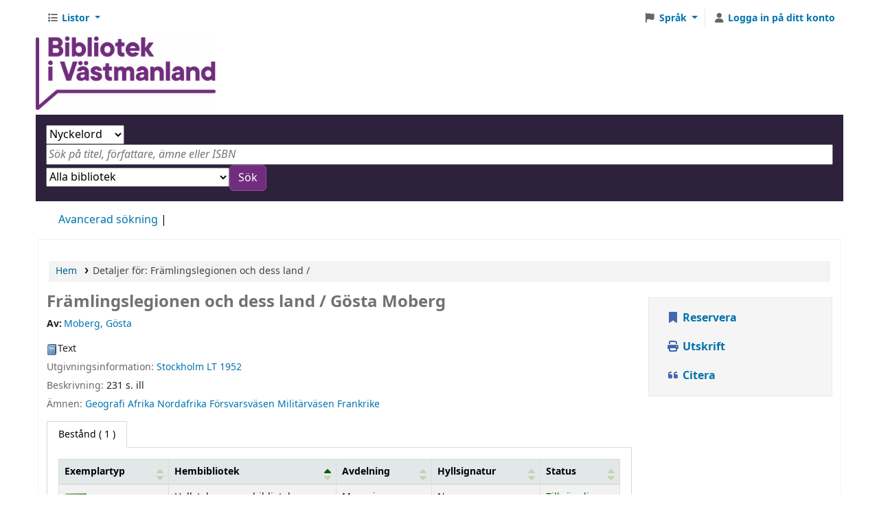

--- FILE ---
content_type: text/html; charset=UTF-8
request_url: https://katalog.bibliotekivastmanland.se/bib/280019
body_size: 15000
content:



































































































































 





<!DOCTYPE html>
<!-- TEMPLATE FILE: opac-detail.tt -->









<html lang="sv-SE" class="no-js">
<head>

<title
    >Detaljer för Främlingslegionen och dess land / &rsaquo; Bibliotek i Västmanland katalog</title
>
<link rel="canonical" href="https://katalog.bibliotekivastmanland.se/bib/280019" />
<link type="text/css" rel="stylesheet" href="/opac-tmpl/lib/emoji-picker/css/emoji_25.0506000.css">

<link rel="stylesheet" href="/opac-tmpl/lib/Chocolat/css/chocolat_25.0506000.css" type="text/css">



<meta http-equiv="Content-Type" content="text/html; charset=utf-8" />
<meta name="generator" content="Koha" />
<!-- leave this for stats -->
<meta name="viewport" content="width=device-width, initial-scale=1" />
<meta name="csrf-token" content="301fb0e85a5b6b557e9fb26736857a07b965a364,36d4a24f27ca1ca0c2059c406061655ffe7bb908,1768580707" />

 <meta name="description" content="Bibliotek i Västmanland. - sök bland över 1 miljon medier" />


<link rel="shortcut icon" href="/opac-tmpl/bootstrap/images/favicon.ico" type="image/x-icon" />
<link rel="apple-touch-icon" href="/opac-tmpl/bootstrap/images/favicon.ico" type="image/x-icon" />

 
 
 


 <link type="text/css" rel="stylesheet" href="/opac-tmpl/bootstrap/css/opac_25.0506000.css">




 <link type="text/css" href="/opac-tmpl/bootstrap/css/print_25.0506000.css" rel="stylesheet" media="print">


 <!-- prettier-ignore-start -->
 <style>/* Färgschema för knappar */
:root {
  --btn-bg: #712d7d;
  --btn-bg-focus: #875191;
  --btn-hover-shadow: #c89ecf;
  
}

/* Ändrar färg på knappar */
.btn.btn-primary,
.btn.btn-default.new-search,
.btn.btn-default.more-less-options {
  background: var(--btn-bg) !important;
  border-color: var(--btn-bg-focus) !important;
  outline: none !important;
  color: white;
}

#scrolltocontent {
  background:#2d213e
}

.btn.btn-primary:hover,
.btn.btn-default.new-search:hover,
.btn.btn-default.more-less-options:hover {
  outline: 0 !important;
  box-shadow: 0 0 0 .05rem var(--btn-hover-shadow);
}


.btn.btn-primary:focus,
.btn.btn-primary.focus,
.btn.btn-default.new-search:focus,
.btn.btn-default.new-search.focus,
.btn.btn-default.more-less-options:focus,
.btn.btn-default.more-less-options.focus {
  background: var(--btn-bg-focus) !important;
  box-shadow: 0 0 0 .10rem var(--btn-focus) !important;
  outline: none !important;
}

/* plus och minus-ikoner */
.fa-plus-square,
.fa-minus-square {
  color: var(--btn-bg);
}

.fa-plus-square:hover,
.fa-minus-square:hover {
  color: #592363;
}

/* Vänsterställd text i sökfält*/
#translControl1::placeholder { text-align: left; } 
#translControl1::-webkit-input-placeholder { text-align: left; } 
#translControl1:-ms-input-placeholder { text-align: left; }

.suggestion {visibility: hidden !important;} 

#ill-backend-dropdown { display: none; }
.requestattr-Melding  { display: none; }
.requestattr-Libris   { display: none; }

/* Förtydligare placeringar */

.shelvingloc {
  display: table; /* Ny rad */
  color: magenta;
}

body {
  background-color: #ffffff;
}

/*searchbar color*/
#opac-main-search {
background: #2D213E;
}

/*dölj bildruta ingen omslagsbild finns tillgänglig*/
.no-image { display: none; } 

/*dölj flikarna Normalvy, MARC-vy och ISBD-vy*/
#views { display: none; }

</style>
 <!-- prettier-ignore-end -->




 <link href="https://katalog.bibliotekivastmanland.se/cgi-bin/koha/opac-search.pl?format=opensearchdescription" rel="search" title="Sök Bibliotek i Västmanland" type="application/opensearchdescription+xml" />
 <link rel="unapi-server" type="application/xml" title="unAPI" href="https://katalog.bibliotekivastmanland.se/cgi-bin/koha/unapi" />


<script>
    var Koha = {};
    function _(s) { return s } // dummy function for gettext
    const is_logged_in = false
</script>

 <script src="/opac-tmpl/bootstrap/sv-SE/js/locale_data_25.0506000.js"></script>

<script src="/opac-tmpl/bootstrap/js/Gettext_25.0506000.js"></script>
<script src="/opac-tmpl/bootstrap/js/i18n_25.0506000.js"></script>

<link href="/opac-tmpl/lib/fontawesome/css/fontawesome.min_25.0506000.css" rel="stylesheet" type="text/css">
<link rel="stylesheet" href="/opac-tmpl/lib/fontawesome/css/brands.min_25.0506000.css" type="text/css">
<link rel="stylesheet" href="/opac-tmpl/lib/fontawesome/css/solid.min_25.0506000.css" type="text/css">


































































































</head>





 


 




 

<body ID="opac-detail" class="branch-default scrollto" >






































































































































<button id="scrolltocontent">Gå till huvudinnehåll</button>
<!-- prettier-ignore-start -->
<!-- closed in opac-bottom.inc -->
<div id="wrapper">
<!-- prettier-ignore-end -->
<header id="header-region" class="noprint">
 <nav class="navbar navbar-expand">
 <div id="logo">
 <a class="navbar-brand" href="/cgi-bin/koha/opac-main.pl">
  Bibliotek i Västmanland  </a>
 </div>
 
 
 <ul id="cart-list-nav" class="navbar-nav">
 
 <li class="divider-vertical"></li>
 
 
 <li class="nav-item dropdown">
 <a aria-expanded="false" aria-haspopup="true" aria-label="Visa rullgardinsmeny med detaljerad listinformation" class="nav-link dropdown-toggle" data-bs-toggle="dropdown" href="/cgi-bin/koha/opac-shelves.pl" id="listsmenu" role="button" title="Visa listor"><i class="fa fa-list fa-fw fa-icon-black" aria-hidden="true"></i> <span class="listslabel">Listor</span>
 </a>
 <div aria-labelledby="listsmenu" role="menu" class="dropdown-menu">
 
 <a class="dropdown-item" href="/cgi-bin/koha/opac-shelves.pl?op=list&amp;public=1" tabindex="0" role="menuitem"><strong>Offentliga listor</strong></a>
 
 
 <a class="dropdown-item" href="/cgi-bin/koha/opac-shelves.pl?op=view&amp;shelfnumber=9706&amp;sortfield=title" tabindex="0" role="menuitem"
                                            >Bokcirkelkassar för bokcirklar</a
                                        >
 
 
 
 <a class="dropdown-item" href="/cgi-bin/koha/opac-shelves.pl?op=view&amp;shelfnumber=3219&amp;sortfield=title" tabindex="0" role="menuitem"
                                            >Köpings Kompetenscenters litteraturlistor</a
                                        >
 
 
 
 <a class="dropdown-item" href="/cgi-bin/koha/opac-shelves.pl?op=view&amp;shelfnumber=7980&amp;sortfield=title" tabindex="0" role="menuitem"
                                            >Välj ditt äventyr</a
                                        >
 
 
 
 <a class="dropdown-item" href="/cgi-bin/koha/opac-shelves.pl?op=view&amp;shelfnumber=6602&amp;sortfield=title" tabindex="0" role="menuitem"
                                            >Easy Readers</a
                                        >
 
 
 
 <a class="dropdown-item" href="/cgi-bin/koha/opac-shelves.pl?op=view&amp;shelfnumber=3290&amp;sortfield=title" tabindex="0" role="menuitem"
                                            >HBTQ+</a
                                        >
 
 
 
 <a class="dropdown-item" href="/cgi-bin/koha/opac-shelves.pl?op=view&amp;shelfnumber=4930&amp;sortfield=author" tabindex="0" role="menuitem"
                                            >Arboga museum bryggerimuseet</a
                                        >
 
 
 
 
 
 
 <div class="dropdown-divider"></div>
 
 
 <a class="dropdown-item" href="/cgi-bin/koha/opac-shelves.pl?op=list&amp;public=0" tabindex="0" role="menuitem"><strong>Dina listor</strong></a>
 
 <a class="dropdown-item" href="/cgi-bin/koha/opac-shelves.pl?op=add_form" tabindex="0" role="menuitem">Logga in för att skapa egna listor</a>
 
 
 </div>
 <!-- / .dropdown-menu -->
 </li>
 <!-- / .nav-item.dropdown -->
 
 
 
 </ul>
 <!-- / .navbar-nav -->
 
 
 
 
 
 
 
 

<div id="header_langmenu" class="langmenu">
 <ul class="navbar-nav">
 <li class="nav-item dropdown">
 <a aria-expanded="false" aria-haspopup="true" class="nav-link dropdown-toggle" data-bs-toggle="dropdown" href="#" id="langmenu" role="button" title="Byt språk"><i class="fa fa-flag fa-fw fa-icon-header" aria-hidden="true"></i> <span class="langlabel">Språk</span> <b class="caret"></b
            ></a>
 
 
 
 <div aria-labelledby="langmenu" role="menu" class="dropdown-menu dropdown-menu-end">
 
 
 
 
 
 <a class="dropdown-item" href="/cgi-bin/koha/opac-changelanguage.pl?language=en" tabindex="-1" role="menuitem">
 
 English
 
 </a>
 
 
 
 
 
 
 
 
 
 <a class="dropdown-item menu-inactive" href="#" tabindex="-1" role="menuitem">
 
 Svenska
 &nbsp;<i class="fa fa-check" aria-hidden="true"></i>
 </a>
 
 
 
 
 
 </div>
 <!-- /# .dropdown-menu -->
 </li>
 <!-- / .dropdown -->
 <li class="divider-vertical" aria-hidden="false"></li>
 </ul>
 <!-- /.navbar-nav -->
</div>
<!-- /#[menu_id] -->

 
 <ul id="members" class="navbar-nav">
 <li class="nav-item dropdown dropdown-menu-end">
 
 
 
 <a aria-label="Logga in på ditt konto" class="nav-link login-link loginModal-trigger" href="/cgi-bin/koha/opac-user.pl"><i class="fa fa-user fa-fw fa-icon-black fa-fw" aria-hidden="true"></i> <span class="userlabel">Logga in på ditt konto</span></a
                                >
 
 
 

 
 </li>
 <!-- Cookie consent button for non logged-in users -->
 
 <li style="display:none" id="cookieConsentDivider" class="divider-vertical" aria-hidden="true"></li>
 <li style="display:none" id="cookieConsentLi" class="nav-item" aria-hidden="true">
 <a class="nav-link" href="#" id="cookieConsentButton" name="Your cookies" role="button" title="Se och ändra cookies som du har samtyckt till">
 <i class="fa fa-cookie-bite fa-fw fa-icon-black" aria-hidden="true"></i>
 <span class="cookieconsentlabel">Dina kakor</span>
 </a>
 </li>
 
 
 
 
 </ul>
 
 </nav>
 <!-- /navbar -->

 
 <div class="container-fluid">
 <div class="row">
 <div class="col"> 
 
 <div id="opacheader">
 
 <div class="default_item">
 
 <div class="default_body"><div><a href="https://bibliotekivastmanland.se/"><img src="https://bibliotekivastmanland.se/wp-content/uploads/2025/11/BiV_Logotyp_Lila-scaled.png" width="262" height="107" alt="" style="float: left;" /></a><!-- no_content --></div></div>
 </div>
 
 </div>
 
 </div>
 </div>
 </div>
 
</header>
<!-- / header-region -->


 <div class="container-fluid">
 
 <div class="row">
 <div class="col">
 <div id="opac-main-search" class="mastheadsearch">
 
 
 
 <div id="OpacCustomSearch">
 
 <div class="default_item">
 
 <div class="default_body"><div class="mastheadsearch librarypulldown"><form method="get" action="/cgi-bin/koha/opac-search.pl" class="form-inline"><label for="masthead_search"> </label><select name="idx" id="masthead_search">
<option value="">Nyckelord</option>
<option value="ti">Titel</option>
<option value="au">F&ouml;rfattare</option>
<option value="su">&Auml;mne</option>
<option value="nb">ISBN</option>
<option value="se">Serie</option>
<option value="callnum">Hyllsignatur</option>
</select><input class="transl1" id="translControl1" placeholder="S&ouml;k p&aring; titel, f&ouml;rfattare, &auml;mne eller ISBN" name="q" title="Skriv in s&ouml;kbegrepp" type="text" /><span id="translControl"></span>
<div class="input-append"><select name="branch_group_limit" id="select_library">
<option value="">Alla bibliotek</option>
<optgroup label="Bibliotek">
<option value="branch:ARBOGA">Arboga bibliotek</option>
<option value="branch:ARBOGAMUS">Arboga museum</option>
<option value="branch:ARBSKOLDEP">Arboga skoldep&aring;</option>
<option value="branch:VASBVBY">B&auml;ckby bibliotek</option>
<option value="branch:SUFBBA">B&auml;ckhammarskolans bibliotek</option>
<option value="branch:FAGERSTA">Fagersta bibliotek</option>
<option value="branch:GOTLUNDA">G&ouml;tlunda skolbibliotek</option>
<option value="branch:HALLSTA">Hallstahammars bibliotek</option>
<option value="branch:VASBVHY">Hammarby bibliotek</option>
<option value="branch:SUFBHA">Hammarskolans bibliotek</option>
<option value="branch:KOLBACK">Kolb&auml;cks bibliotek</option>
<option value="branch:KOPBKO">Kolsva bibliotek</option>
<option value="branch:KUN">Kungs&ouml;rs bibliotek</option>
<option value="branch:KOPBVB">K&ouml;pings bokbuss</option>
<option value="branch:KOPBMUS">K&ouml;pings museum</option>
<option value="branch:KOPB">K&ouml;pings stadsbibliotek</option>
<option value="branch:NORBERG">Norbergs bibliotek</option>
<option value="branch:SUFBNY">Nytorpsskolans bibliotek</option>
<option value="branch:SUFBRA">Ramn&auml;s bibliotek</option>
<option value="branch:RANSTA">Ransta bibliotek</option>
<option value="branch:VASBVRY">R&aring;by bibliotek</option>
<option value="branch:SALABUSS">Sala Bokbuss</option>
<option value="branch:SALA">Sala stadsbibliotek</option>
<option value="branch:VASBVSK">Skiljebo bibliotek</option>
<option value="branch:SKINNSKATT">Skinnskattebergs bibliotek</option>
<option value="branch:VASBVSA">Skultuna bibliotek</option>
<option value="branch:SUFBST">Starb&auml;cksskolans bibliotek</option>
<option value="branch:SUFB">Surahammars bibliotek</option>
<option value="branch:VASBVTI">Tillberga bibliotek</option>
<option value="branch:SUFBTU">Tuppk&auml;rrsskolans bibliotek</option>
<option value="branch:VASAGYM">Vasagymnasiet</option>
<option value="branch:VASBVVI">Viks&auml;ngs bibliotek</option>
<option value="branch:SUFBVI">Virsbo bibliotek</option>
<option value="branch:VBO">V&auml;sterf&auml;rnebo bibliotek</option>
<option value="branch:VASBVBU">V&auml;ster&aring;s Bokbuss</option>
<option value="branch:VASB">V&auml;ster&aring;s huvudbibliotek</option>
<option value="branch:VASBVSTI">V&auml;ster&aring;s stiftbibliotek</option>
<option value="branch:VASBVGR">&Ouml;nsta-Gryta bibliotek</option>
</optgroup>
<optgroup label="Grupper">
<option value="multibranchlimit-32">Hallstahammars bibliotek</option>
<option value="multibranchlimit-71">K&ouml;pings bibliotek</option>
<option value="multibranchlimit-4">Salas bibliotek</option>
<option value="multibranchlimit-93">Surahammars bibliotek</option>
<option value="multibranchlimit-114">V&auml;ster&aring;s bibliotek</option>
</optgroup>
</select><button type="submit" id="searchsubmit" class="btn btn-primary">S&ouml;k</button></div>
</form></div></div>
 </div>
 
 </div>
 

  </div
                    ><!-- /#opac-main-search -->
 </div>
 <!-- /.col -->
 </div>
 <!-- /.row -->
 

 <div class="row">
 <ul class="nav" id="moresearches">
 <li class="nav-item">
 <a href="/cgi-bin/koha/opac-search.pl">Avancerad sökning</a>
 </li>
 
 
 
 
 
 
 
 
 
 
 <li class="nav-item">
 <a id="library_page" href="/cgi-bin/koha/opac-library.pl">
 
 <span>Bibliotek</span>
 
 </a>
 </li>
 
 
 

 </ul>
 <!-- /.nav#moresearches -->
 </div>
 <!-- /.row -->
 </div>
 <!-- /.container-fluid -->



 <!-- Login form hidden by default, used for modal window -->
 <div id="loginModal" class="modal" tabindex="-1" role="dialog" aria-labelledby="modalLoginLabel" aria-hidden="true">
 <div class="modal-dialog">
 <div class="modal-content">
 <div class="modal-header">
 <h1 class="modal-title" id="modalLoginLabel">Logga in på ditt konto</h1>
 <button aria-label="Stäng" class="btn-close" data-bs-dismiss="modal" type="button"></button>
 </div>
 <form action="/cgi-bin/koha/opac-user.pl" method="post" name="auth" id="modalAuth">
 <input type="hidden" name="csrf_token" value="301fb0e85a5b6b557e9fb26736857a07b965a364,36d4a24f27ca1ca0c2059c406061655ffe7bb908,1768580707" />

 <input type="hidden" name="has-search-query" id="has-search-query" value="" />
 <div class="modal-body">
 
 
 
 
 
 <input type="hidden" name="koha_login_context" value="opac" />
 <fieldset class="brief">
 <div class="local-login">
 
 <label for="muserid">Kortnummer eller användarnamn:</label>
<input type="text" id="muserid" name="login_userid" autocomplete="off" /> <label for="mpassword">Lösenord:</label
                                    ><input type="password" id="mpassword" name="login_password" autocomplete="off" />
 <fieldset class="action">
 <input type="hidden" name="op" value="cud-login" />
 <input class="btn btn-primary" type="submit" value="Logga in" />
 </fieldset>
 </div>
 
 <div id="nologininstructions-modal" class="nologininstructions"> 
 
 <div id="OpacLoginInstructions">
 
 <div class="default_item">
 
 <div class="default_body"><p>Logga in med personnummer (&Aring;&Aring;MMDDXXXX) eller l&aring;nekortnummer samt pinkod (4 siffror).&nbsp;<br /><br />Kontakta ditt bibliotek om du har gl&ouml;mt din pinkod.&nbsp;</p></div>
 </div>
 
 </div>
 
 </div>
 
 
 
 <div id="patronregistration-modal" class="patronregistration">
 <p><a href="/cgi-bin/koha/opac-memberentry.pl">Registrera ett nytt konto</a></p>
 </div>
 
 </fieldset>
 
 </div>
 </form>
 <!-- /#auth -->
 </div>
 <!-- /.modal-content -->
 </div>
 <!-- /.modal-dialog -->
 </div>
 <!-- /#modalAuth -->






<main class="main">
 
 <nav aria-label="Länkstig" class="breadcrumbs" id="breadcrumbs">
 <ol class="breadcrumb">
 
 
 
 
 <li class="breadcrumb-item"> 
 <a href="/cgi-bin/koha/opac-main.pl" title="Hem">Hem</a>
  </li>
 

 <li class="breadcrumb-item active">
 <a aria-current="page" aria-disabled="true" tabindex="-1"> 
 <span>Detaljer för: </span> <span class="biblio-title">Främlingslegionen och dess land / </span>
  </a>
 </li>
 
 </ol>
 </nav>


 <div class="container-fluid">
 <div class="row">
 <div class="col-lg-9">
 <div id="catalogue_detail_biblio" class="maincontent" data-biblionumber="280019">
 <div class="bookcover">
 <div id="biblio-cover-slider" class="cover-slider cover-slides" data-isbn="">
 

 

 
 
 

 

 

 

 
 

 
 </div>
 <!-- /.cover-slider --> </div
                    ><!-- / .bookcover -->

 <abbr class="unapi-id" title="biblionummer: 280019"><!-- unAPI --></abbr>
 
 <span class="Z3988" title="ctx_ver=Z39.88-2004&amp;amp;rft_val_fmt=info%3Aofi%2Ffmt%3Akev%3Amtx%3Abook&amp;amp;rft.genre=book&amp;amp;rft.btitle=Fr%C3%A4mlingslegionen%20och%20dess%20land%20%2F%20&amp;amp;rft.au=Moberg%2C%20G%C3%B6sta&amp;amp;rft.pub=LT&amp;amp;rft.date=1952"></span>
 

 <div id="views">
 <span class="view current-view"
                            ><span id="Normalview"><i class="fa-solid fa-file-lines" aria-hidden="true"></i> Normalvy</span></span
                        >
 <span class="view">
 <a id="MARCview" class="btn btn-link" href="/cgi-bin/koha/opac-MARCdetail.pl?biblionumber=280019"><i class="fa-solid fa-rectangle-list" aria-hidden="true"></i> MARC-vy</a>
 </span>
 
 <span class="view"
                                ><a id="ISBDview" class="btn btn-link" href="/cgi-bin/koha/opac-ISBDdetail.pl?biblionumber=280019"><i class="fa fa-list-ul" aria-hidden="true"></i> ISBD-vy</a></span
                            >
 
 </div>

 

<div class="record" vocab="http://schema.org/" typeof="CreativeWork" resource="#post">
<h1 class="title" property="name">Främlingslegionen och dess land /  <span class="title_resp_stmt">Gösta Moberg </span>
</h1>
<span class="results_summary author h3"><span class="byAuthor">Av: </span><ul class="resource_list"><li><a href="/cgi-bin/koha/opac-search.pl?q=au:%22Moberg%2C%20G%C3%B6sta%22" class="medverkande"><span resource="#record"><span property="författare " typeof="Person "><span property="name">Moberg, Gösta</span></span></span></a></li></ul></span><span class="results_summary type"><span class="label">Materialtyp: </span><img src="/opac-tmpl/lib/famfamfam/BK.png" alt="" class="materialtype mt_icon_BK">Text</span><span class="results_summary publisher"><span class="label">Utgivningsinformation: </span><span class="publisher_place" property="location"><a href="/cgi-bin/koha/opac-search.pl?q=pl:%22Stockholm%22">Stockholm</a></span> <span property="publisher" typeof="Organization"><span property="name" class="publisher_name"><a href="/cgi-bin/koha/opac-search.pl?q=Provider:LT">LT</a></span></span> <span property="datePublished" class="publisher_date"><a href="/cgi-bin/koha/opac-search.pl?q=copydate:%221952%22">1952</a></span></span><span class="results_summary description"><span class="label">Beskrivning: </span><span property="description">231 s. ill</span></span><span class="results_summary subjects"><span class="label">Ämnen: </span><ul class="resource_list"><li><span property="keywords"><a class="subject" href="/cgi-bin/koha/opac-search.pl?q=su:%22Geografi%22">Geografi Afrika Nordafrika Försvarsväsen Militärväsen Frankrike</a></span></li></ul></span>
</div>




 

 

 

 

 

 
 
 

 

 
 

 
 



 

 

 

 
 </div>
 <!-- / #catalogue_detail_biblio -->

 
 
 <div id="bibliodescriptions" class="toptabs"> 
 
 <ul class="nav nav-tabs" role="tablist">
 
 
 <li class="nav-item" role="presentation">
 
 
 
 
 
 
 
 <a
            href="#holdings_panel"
            class="nav-link"
            id="holdings-tab"
            data-bs-toggle="tab"
            data-bs-target="#holdings_panel"
            data-tabname="holdings"
            aria-controls="holdings_panel"
            role="tab"
            aria-selected="false"
        >
 
 
 
 
 
 <span>Bestånd</span>
 
 
 
  ( 1 )
 
 </a>
 </li>


 

 

 

 

 
 
 
 
 

 

 

 

 

 

 

 

 

 
 
 </ul>


 
 <div class="tab-content" > 
 

 
 
 <div role="tabpanel" class="tab-pane" id="holdings_panel" aria-labelledby="holdings-tab"> 
 
 
 
 <table class="table table-bordered table-striped" id="holdingst">
 <caption class="sr-only">Bestånd</caption>
 <thead>
 <tr>
 <th id="item_cover" data-colname="item_cover">Omslagsbild</th>
 <th id="item_itemtype" data-colname="item_itemtype" class="itype">Exemplartyp</th>
 <th id="item_current_location" data-colname="item_current_location" class="item_location">Aktuellt bibliotek</th>
 <th id="item_home_location" data-colname="item_home_location" class="item_location">Hembibliotek</th>
 <th id="item_ccode" data-colname="item_ccode" class="collection">Avdelning</th>
 <th id="item_shelving_location" data-colname="item_shelving_location" class="shelving_location">Hyllplacering</th>
 <th id="item_callnumber" data-colname="item_callnumber" class="call_no">Hyllsignatur</th>
 <th id="item_materials" data-colname="item_materials" class="materials">Del av materialet som avses</th>
 <th id="item_enumchron" data-colname="item_enumchron" class="vol_info">Volyminfo</th>
 <th id="item_url" data-colname="item_url" class="url">URL</th>
 <th id="item_copy" data-colname="item_copy" class="copynumber">Ex.nummer</th>
 <th id="item_status" data-colname="item_status" class="status">Status</th>
 <th id="item_notes" data-colname="item_notes" class="notes">Kommentarer</th>
 <th id="item_datedue" data-colname="item_datedue" class="date_due">Förfallodatum</th>
 <th id="item_barcode" data-colname="item_barcode" class="barcode">Streckkod</th>
 <th id="item_holds" data-colname="item_holds">Exemplarreservationer</th>
 <th id="item_priority" data-colname="item_priority">Köplats för exemplarreservation</th>
 <th id="item_coursereserves" data-colname="item_coursereserves">Kurslistor</th>
 <th class="dtr-control-col"></th>
 </tr>
 </thead>
 <tbody>
 
 <tr vocab="http://schema.org/" typeof="Offer">
 
 
 <td></td>
 

 
 <td class="itype">
 
 
 <img class="itemtype-image" src="/opac-tmpl/bootstrap/itemtypeimg/vokal/Book-32px.png" title="Bok" alt="" />
 
 
 <span class="itypetext">Bok</span>
 </td>
 
 
 
 <td></td>
 

 
 
 
 
 <td class="location" property="seller" data-order="Hallstahammars bibliotek">
 <link property="itemOffered" href="#record" />
 <link property="businessFunction" href="http://purl.org/goodrelations/v1#LeaseOut" />

 
 <span>Hallstahammars bibliotek</span>
 

 
 <span class="shelvingloc">Magasin</span>
 
 </td>
 

 
 <td class="collection">Magasin</td>
 

 
 
 <td></td>
 

 
 <td class="call_no" property="sku">
 
 Npa
 
 
 </td>
 

 
 
 <td></td>
 

 
 
 <td></td>
 

 
 
 <td></td>
 

 
 
 <td></td>
 

 <td class="status">













 
 <link property="availability" href="http://schema.org/InStock" />
 


























 <span class="item-status available">Tillgänglig </span>

</td>

 
 
 <td></td>
 

 
 
 <td></td>
 

 
 <td class="barcode" property="serialNumber">85001467039</td>
 

 
 
 <td></td>
 
 <td></td>
 

 
 
 <td></td>
 
 <td></td>
 </tr>
 
 </tbody>
 </table>

 
 
 
 <div id="bib_holds">
 
 <span>Antal reservationer: 0</span>
 
 
 </div>
 
 
 
 

 
 

  </div>
 


 

 

 

 
 

 

 

 
 

 

 

 

 

 

 

 

 

 
  </div>

  </div>
 


 
 </div>
 <!-- /.col-lg-10 -->

 <div class="col-lg-3">
 <div id="ulactioncontainer">
 

 


<!-- Add cite modal -->
<div class="modal" id="citeModal" tabindex="-1" role="dialog" aria-labelledby="citeLabel" aria-hidden="true">
 <div class="modal-dialog modal-lg">
 <div class="modal-content">
 <div class="modal-header">
 <h1 class="modal-title" id="citeModalLabel">Främlingslegionen och dess land / </h1>
 <button aria-label="Stäng" class="btn-close" data-bs-dismiss="modal" type="button"></button>
 </div>
 <div class="modal-body">
 
 <h2>APA</h2>
 <p>Moberg G., . (1952). Främlingslegionen och dess land. Stockholm: LT.</p>
 
 <h2>Chicago</h2>
 <p>Moberg Gösta, . 1952. Främlingslegionen och dess land. Stockholm: LT.</p>
 
 <h2>Harvard</h2>
 <p>Moberg G., . (1952). Främlingslegionen och dess land. Stockholm: LT.</p>
 
 <h2>MLA</h2>
 <p>Moberg Gösta, . Främlingslegionen och dess land. Stockholm: LT. 1952.</p>
 
 </div>
 <div class="modal-footer">
 <button type="button" class="btn btn-default" data-bs-dismiss="modal">Stäng</button>
 </div>
 </div>
 </div>
</div>


<ul id="action">
 
 
 
 <li
                    ><a class="reserve btn btn-link btn-lg" href="/cgi-bin/koha/opac-reserve.pl?biblionumber=280019"><i class="fa fa-fw fa-bookmark" aria-hidden="true"></i> Reservera</a></li
                >
 
 
 

 

 <li
        ><a class="print-large btn btn-link btn-lg" href="#"><i class="fa fa-fw fa-print" aria-hidden="true"></i> Utskrift</a></li
    >
 <li
        ><a class="cite btn btn-link btn-lg" href="#" id="cite" data-bs-toggle="modal" data-bs-target="#citeModal"><i class="fa fa-fw fa-quote-left" aria-hidden="true"></i> Citera</a></li
    >

 
 
 

 
 
 

 

 

 

 

 

 
 

 
</ul>

<!-- Dublin Core Modal Form -->
<div class="modal" id="exportModal_" tabindex="-1" role="dialog" aria-labelledby="exportModalLabel" aria-hidden="true">
 <div class="modal-dialog">
 <div class="modal-content">
 <div class="modal-header">
 <h1 class="modal-title" id="exportModalLabel">Exporterar till Dublin Core...</h1>
 <button aria-label="Stäng" class="btn-close" data-bs-dismiss="modal" type="button"></button>
 </div>
 <form method="post" action="/cgi-bin/koha/opac-export.pl">
 <input type="hidden" name="csrf_token" value="301fb0e85a5b6b557e9fb26736857a07b965a364,36d4a24f27ca1ca0c2059c406061655ffe7bb908,1768580707" />

 <div class="modal-body">
 <fieldset id="dc_fieldset">
 <div class="form-check">
 <input class="form-check-input" id="input-simple" type="radio" name="format" value="rdfdc" />
 <label class="form-check-label label_dc" for="input-simple">Simpel DC-RDF</label>
 </div>

 <div class="form-check">
 <input class="form-check-input" id="input-oai" type="radio" name="format" value="oaidc" checked />
 <label class="form-check-label label_dc" for="input-oai">OAI-DC</label>
 </div>

 <div class="form-check">
 <input class="form-check-input" id="input-srw" type="radio" name="format" value="srwdc" />
 <label class="form-check-label label_dc" for="input-srw">SRW-DC</label>
 </div>
 </fieldset>
 <input type="hidden" name="op" value="cud-export" />
 <input type="hidden" name="bib" value="280019" />
 </div>
 <div class="modal-footer">
 <button type="submit" class="btn btn-primary">Exportera</button>
 <button type="button" class="btn btn-default" data-bs-dismiss="modal">Avbryt</button>
 </div>
 </form>
 </div>
 <!-- /.modal-content -->
 </div>
 <!-- /.modal-dialog -->
</div>
<!-- /.modal -->


 

 

 
 </div>
 <!-- / .ulactioncontainer -->
 </div>
 <!-- / .col-lg-3 -->
 </div>
 <!-- / .row -->
 <div class="row">
 

 

 
 </div>
 <!-- / .row -->
 </div>
 <!-- / .container-fluid -->
</main>
<!-- / .main -->



<!-- Library Info Modal -->
<div class="modal" id="libraryInfoModal" tabindex="-1" aria-labelledby="libraryInfoModalLabel" aria-hidden="true">
 <div class="modal-dialog">
 <div class="modal-content">
 <div class="modal-header">
 <h1 class="modal-title" id="libraryInfoModalLabel"></h1>
 <button aria-label="Stäng" class="btn-close" data-bs-dismiss="modal" type="button"></button>
 </div>
 <div class="modal-body">
 <div id="libraryInfo"></div>
 </div>
 <div class="modal-footer">
 <a id="libraryInfoLink" href="" class="btn btn-primary">Besök webbsida</a>
 <button type="button" class="btn btn-default" data-bs-dismiss="modal">Stäng</button>
 </div>
 </div>
 <!-- /.modal-content -->
 </div>
 <!-- /.modal-dialog -->
</div>
<!-- /.modal -->








































































































 
 
 <!-- prettier-ignore-start -->
 </div> <!-- / #wrapper in masthead.inc -->
 <!-- prettier-ignore-end -->

 
 <footer id="changelanguage" class="navbar navbar-expand navbar-light bg-light noprint">
 <div class="container-fluid">
 <div class="collapse navbar-collapse">
 
 
 
  
 

<div id="footer_langmenu" class="langmenu">
 <ul class="navbar-nav">
 <li class="nav-item dropup">
 <a aria-expanded="false" aria-haspopup="true" class="nav-link dropdown-toggle" data-bs-toggle="dropdown" href="#" id="langmenu" role="button" title="Byt språk"><i class="fa fa-flag fa-fw fa-icon-footer" aria-hidden="true"></i> <span class="langlabel">Språk</span> <b class="caret"></b
            ></a>
  
 
 <div aria-labelledby="langmenu" role="menu" class="dropdown-menu">
 
 
 
 
 
 <a class="dropdown-item" href="/cgi-bin/koha/opac-changelanguage.pl?language=en" tabindex="-1" role="menuitem">
 
 English
 
 </a>
 
 
 
 
 
 
 
 
 
 <a class="dropdown-item menu-inactive" href="#" tabindex="-1" role="menuitem">
 
 Svenska
 &nbsp;<i class="fa fa-check" aria-hidden="true"></i>
 </a>
 
 
 
 
 
 </div>
 <!-- /# .dropdown-menu -->
 </li>
 <!-- / .dropdown -->
 <li class="divider-vertical" aria-hidden="false"></li>
 </ul>
 <!-- /.navbar-nav -->
</div>
<!-- /#[menu_id] -->

 

 <div class="navbar-nav flex-grow-1">
 

 
 </div>
 
 </div>
 <!-- /.collapse.navbar-collapse -->
 </div>
 <!-- /.container-fluid -->
 </footer>
 <!-- / #changelanguage -->
 




<!-- CookieConsentedJS code that may run -->


<!-- JavaScript includes -->
<script src="/opac-tmpl/lib/jquery/jquery-3.6.0.min_25.0506000.js"></script>
<script src="/opac-tmpl/lib/jquery/jquery-migrate-3.3.2.min_25.0506000.js"></script>
<script src="/opac-tmpl/lib/bootstrap/js/bootstrap.bundle.min_25.0506000.js"></script>
<script src="/opac-tmpl/lib/fontfaceobserver/fontfaceobserver.min_25.0506000.js"></script>
<script src="/opac-tmpl/lib/enquire/enquire.min_25.0506000.js"></script>
<script>
    let logged_in_user_id = "";
</script>
<script src="/opac-tmpl/bootstrap/js/global_25.0506000.js"></script>
<script src="/opac-tmpl/bootstrap/js/form-submit_25.0506000.js" type="module"></script>

 <script src="/opac-tmpl/bootstrap/js/amazonimages_25.0506000.js"></script>

<script>
    

    
        $(window).load(function() {
            verify_images();
         });
    
    $(".print-large").on("click",function(){
        window.print();
        return false;
    });
    $(".addtoshelf").on("click",function(e){
        e.preventDefault();
        Dopop( this.href );
    });
    $("body").on("click", ".addtocart", function(e){
        e.preventDefault();
        var biblionumber = $(this).data("biblionumber");
        addRecord( biblionumber );
    });
    $("body").on("click", ".cartRemove", function(e){
        e.preventDefault();
        var biblionumber = $(this).data("biblionumber");
        delSingleRecord( biblionumber );
    });
</script>

 <script src="/opac-tmpl/bootstrap/js/basket_25.0506000.js"></script>












<script src="/opac-tmpl/lib/js-cookie/js.cookie-3.0.1.min_25.0506000.js"></script>
<script src="/opac-tmpl/bootstrap/js/show-password-toggle_25.0506000.js"></script>
<script>
    $(document).ready(function () {
        if ($("#searchsubmit").length) {
            $(document).on("click", "#searchsubmit", function (e) {
                Cookies.remove("form_serialized", { path: "/" });
                Cookies.remove("form_serialized_limits", { path: "/" });
                Cookies.remove("search_path_code", { path: "/" });
            });
        }
    });
</script>




<script src="/opac-tmpl/lib/dayjs/dayjs.min_25.0506000.js"></script>
<script src="/opac-tmpl/lib/dayjs/plugin/timezone_25.0506000.js"></script>
<script src="/opac-tmpl/lib/dayjs/plugin/utc_25.0506000.js"></script>
<script>
    dayjs.extend(window.dayjs_plugin_utc);
    dayjs.extend(window.dayjs_plugin_timezone);
</script>
<!-- js-date-format.inc -->
<script>
    (function() {
        var def_date_format = 'iso';
        var def_time_format = '24hr';
        var def_tz = 'Europe/Berlin';

        var get_date_pattern = function(format) {
            var date_pattern = 'YYYY-MM-DD';
            if(format == 'us') date_pattern = 'MM/DD/YYYY';
            if(format == 'metric') date_pattern = 'DD/MM/YYYY';
            if(format == 'dmydot') date_pattern = 'DD.MM.YYYY';
            return date_pattern;
        };

        var get_time_pattern = function(format) {
            var time_pattern = 'HH:mm';
            if(format == '12hr') time_pattern = 'hh:mm a';
            return time_pattern;
        };

        /*
         * A JS equivalent of the KohaDates TT Plugin. Passed an rfc3339 formatted date string,
         * or JS Date, the function will return a date string formatted as per the koha instance config.
         * Optionally accepts a dateformat parameter to allow override of the configured output format
         * as well as a 'withtime' boolean denoting whether to include time or not in the output string.
         */
        window.$date = function(value, options) {
            if(!value) return '';
            var tz = (options&&options.tz)||def_tz;
            var m = dayjs(value);
            if ( ! value.match(/^\d{4}-\d{2}-\d{2}$/ ) ) {
                m = m.tz(tz);
            }

            var dateformat = (options&&options.dateformat)||def_date_format;
            var withtime = (options&&options.withtime)||false;

            if(dateformat=='rfc3339' && withtime) return m.format();

            var timeformat = (options&&options.timeformat)||def_time_format;
            var date_pattern = get_date_pattern(dateformat);
            var time_pattern = !withtime?'':' '+get_time_pattern(timeformat);

            return m.format(date_pattern+time_pattern);
        }

        window.$datetime = function(value, options) {
            options = options||{};
            options.withtime = true;
            return $date(value, options);
        };

        window.$time = function(value, options) {
            if(!value) return '';
            var tz = (options&&options.tz)||def_tz;
            var m = dayjs(value);
            if(tz) m = m.tz(tz);

            var dateformat = (options&&options.dateformat);
            var timeformat = (dateformat=='rfc3339'&&'24hr')||(options&&options.timeformat)||def_time_format;

            return m.format(get_time_pattern(timeformat)+(dateformat=='rfc3339'?':ss'+(!m.isUTC()?'Z':''):''))+(dateformat=='rfc3339' && m.isUTC()?'Z':'');
        }

    })();
</script>
<!-- / js-date-format.inc -->


<script>
    (function () {
        /**
         * Format the biblio response from a Koha RESTful API request.
         * @param  {Object}  biblio  The biblio json object as returned from the Koha RESTful API
         * @param  {Object}  config  A configuration object
         *                           Valid keys are: `link`
         * @return {string}          The formatted HTML string
         */
        window.$biblio_to_html = function (biblio, config) {
            if (biblio === undefined) {
                return ""; // empty string for no biblio
            }

            var title = '<span class="biblio-title">';
            if (biblio.title != null && biblio.title != "") {
                title += escape_str(biblio.title);
            } else {
                title += _("Ingen titel");
            }
            title += "</span>";

            // add subtitle
            if (biblio.subtitle != null && biblio.subtitle != "") {
                title += ' <span class="biblio-subtitle">' + escape_str(biblio.subtitle) + "</span>";
            }

            // set title as link
            if (config && config.link) {
                if (config.link === "marcdetail") {
                    title = '<a href="/cgi-bin/koha/opac-MARCdetail.pl?biblionumber=' + encodeURIComponent(biblio.biblio_id) + '" class="title">' + title + "</a>";
                } else if (config.link === "labeled_marc") {
                    title = '<a href="/cgi-bin/koha/opac-labeledMARCdetail.pl?biblionumber=' + encodeURIComponent(biblio.biblio_id) + '" class="title">' + title + "</a>";
                } else if (config.link === "isbd") {
                    title = '<a href="/cgi-bin/koha/opac-ISBDdetail.pl?biblionumber=' + encodeURIComponent(biblio.biblio_id) + '" class="title">' + title + "</a>";
                } else {
                    title = '<a href="/cgi-bin/koha/opac-detail.pl?biblionumber=' + encodeURIComponent(biblio.biblio_id) + '" class="title">' + title + "</a>";
                }
            }

            // add medium
            if (biblio.medium != null && biblio.medium != "") {
                title += ' <span class="biblio-medium">' + escape_str(biblio.medium) + "</span>";
            }

            // add part numbers/names
            let part_numbers = typeof biblio.part_number === "string" ? biblio.part_number.split("|") : [];
            let part_names = typeof biblio.part_name === "string" ? biblio.part_name.split("|") : [];
            let i = 0;
            while (part_numbers[i] || part_names[i]) {
                if (part_numbers[i]) {
                    title += ' <span class="part-number">' + escape_str(part_numbers[i]) + "</span>";
                }
                if (part_names[i]) {
                    title += ' <span class="part-name">' + escape_str(part_names[i]) + "</span>";
                }
                i++;
            }

            return title;
        };
    })();
</script>


 
 

<script src="/opac-tmpl/lib/datatables/datatables.min_25.0506000.js"></script>
<script src="/opac-tmpl/bootstrap/js/datatables_25.0506000.js"></script>

 

<script>
    var GB_ROOT_DIR = "/opac-tmpl/lib/greybox/";
</script>
<script src="/opac-tmpl/lib/greybox/AJS_25.0506000.js"></script>
<script src="/opac-tmpl/lib/greybox/AJS_fx_25.0506000.js"></script>
<script src="/opac-tmpl/lib/greybox/gb_scripts_25.0506000.js"></script>
<link href="/opac-tmpl/lib/greybox/gb_styles_25.0506000.css" rel="stylesheet" type="text/css">

 

 

 <script src="/opac-tmpl/lib/jquery/plugins/jquery.highlight-5_25.0506000.js"></script>
 

 <script src="/opac-tmpl/lib/Chocolat/js/chocolat_25.0506000.js"></script>

 
 <script src="/opac-tmpl/lib/emoji-picker/js/emoji-picker-all.min_25.0506000.js"></script>
 
 <script>
        window.emojiPicker = new EmojiPicker({
        emojiable_selector: '[data-emojiable=true]',
        assetsPath: '/opac-tmpl/lib/emoji-picker/img/',
        popupButtonClasses: 'fa-solid fa-face-smile'
        });
        window.emojiPicker.discover();

        var OPACPopupAuthorsSearch = "0";
        
            var q_array = new Array();  // holds search terms if available

            function highlightOff() {
                $("#catalogue_detail_biblio").removeHighlight();
                $(".highlight_toggle").toggle();
            }
            function highlightOn() {
                var x;
                for (x in q_array) {
                    if ( q_array[x].length > 0 ) {
                        q_array[x] = q_array[x].replace(/\w*:([\w])/, "$1");
                        q_array[x] = q_array[x].toLowerCase();
                        var myStopwords = "and|or|not".toLowerCase().split('|');
                        if( $.inArray(q_array[x], myStopwords) == -1 ) {
                            $(".title").highlight(q_array[x]);
                            $(".author").highlight(q_array[x]);
                            $(".results_summary").highlight(q_array[x]);
                        }
                    }
                }
                $(".highlight_toggle").toggle();
            }
        

        function verify_cover_images() {
            // Loop over each container in the template which contains covers
            $(".cover-slider").each(function( index ){
                var lightbox_descriptions = [];
                var first_shown = 0;
                $(this).find(".cover-image").each( function( index ){
                    var div = $(this);
                    // Find the image in the container
                    var img = div.find("img")[0];
                    if( img && $(img).length > 0 ){
                        var description = "";
                        if( img.naturalHeight == 0 && div.attr("id") != "googlejacket-coverimg" && div.hasClass('coce-coverimg') ){
                            // No image loaded in the container. Remove the slide
                            div.remove();
                        } else {
                            // All slides start hidden. If this is the first one, show it.
                            if( first_shown == 0 ){
                                div.show();
                                first_shown = 1;
                            }
                            // Check if Amazon image is present
                            if ( div.attr("id") == "amazon-bookcoverimg"  ) {
                                w = img.width;
                                h = img.height;
                                if ((w == 1) || (h == 1)) {
                                    // Amazon returned single-pixel placeholder
                                    // Remove the container
                                    div.remove();
                                } else {
                                    lightbox_descriptions.push(_("Omslagsbild från Amazon (<a href='%s'>se originalbild</a>)").format($(img).data('link')));
                                }
                            } else if( div.attr("id") == "custom-coverimg" ){
                                if ( (img.complete != null) && (!img.complete) || img.naturalHeight == 0 ) {
                                    // No image was loaded via the CustomCoverImages system preference
                                    // Remove the container
                                    div.remove();
                                } else {
                                    lightbox_descriptions.push(_("Custom cover image"));
                                }
                            } else if( div.attr("id") == "syndetics-coverimg" ){
                                lightbox_descriptions.push(_("Bild från Syndetics"))
                            } else if( div.attr("id") == "googlejacket-coverimg" ){
                                lightbox_descriptions.push(_("Bild från Google Books (<a href='%s'>se originalbilden</a>)").format($(img).data('link')));
                            } else if( div.attr("id") == "openlibrary-coverimg" ){
                                lightbox_descriptions.push(_("Bild från OpenLibrary (<a href='%s'>se originalbilden</a>)").format($(img).data('link')));
                            } else if( div.hasClass("coce-coverimg" ) ){
                                // Identify which service's image is being loaded by Coce
                                var coce_description;
                                if( $(img).attr("src").indexOf('amazon.com') >= 0 ){
                                    coce_description = _("Bild från Amazon.com");
                                } else if( $(img).attr("src").indexOf('google.com') >= 0 ){
                                    coce_description = _("Coce-bild från Google Books");
                                } else if( $(img).attr("src").indexOf('openlibrary.org') >= 0 ){
                                    coce_description = _("Coce-bild från open Library");
                                }
                                div.find(".hint").html(coce_description);
                                lightbox_descriptions.push(coce_description);
                            } else if ( div.attr("id") == "bakertaylor-coverimg" ){
                                lightbox_descriptions.push(_("Bild från Baker &amp; Taylor"));
                            } else if ( div.attr("class") == "cover-image local-coverimg" ) {
                                lightbox_descriptions.push(_("Lokal omslagsbild"));
                            } else {
                                lightbox_descriptions.push(_("Källa för omslagsbild okänd"));
                            }
                        }
                    } else {
                        div.remove();
                    }
                });

                // Lightbox for cover images
                Chocolat(this.querySelectorAll('.cover-image a'), {
                    description: function(){
                        return lightbox_descriptions[this.settings.currentImageIndex];
                    }
                });

            });

            $(".cover-slider").each(function(){
                var coverSlide = this;
                var coverImages = $(this).find(".cover-image");
                if( coverImages.length > 1 ){
                    coverImages.each(function( index ){
                        // If more that one image is present, add a navigation link
                        // for activating the slide
                        var covernav = $("<a href=\"#\" data-num=\"" + index + "\" class=\"cover-nav\"></a>");
                        if( index == 0 ){
                            // Set the first navigation link as active
                            $(covernav).addClass("nav-active");
                        }
                        $(covernav).html("<i class=\"fa fa-circle\"></i>");
                        $(coverSlide).append( covernav );
                    });
                }

                if( $(coverSlide).find(".cover-image:visible").length < 1 ){
                    $(coverSlide).remove();
                } else {
                    // This is a suboptimal workaround; we should do this via load, but
                    // the image code is scattered all over now. We come here now after
                    // window load and wait_for_images (so load completed).
                    var check_complete = 1;
                    $(coverSlide).find("img").each( function() {
                        if( !this.complete || this.naturalHeight == 0 ) check_complete = 0;
                    });
                    if( check_complete ) $(coverSlide).removeClass('cover-slides');
                }
            });

            $(".cover-slider").on("click",".cover-nav", function(e){
                e.preventDefault();
                var cover_slider = $(this).parent();
                // Adding click handler for cover image navigation links
                var num = $(this).data("num");
                $(cover_slider).find(".cover-nav").removeClass("nav-active");
                $(this).addClass("nav-active");
                $(cover_slider).find(".cover-image").hide();
                $(cover_slider).find(".cover-image").eq( num ).show();
            });

            $("#editions img").each(function(i){
                if ( this.src.indexOf('amazon.com') >= 0 ) {
                    w = this.width;
                    h = this.height;
                    if ((w == 1) || (h == 1)) {
                        this.src = 'https://images-na.ssl-images-amazon.com/images/G/01/x-site/icons/no-img-sm.gif';
                    } else if ( (this.complete != null) && (!this.complete) || this.naturalHeight == 0 ) {
                        this.src = 'https://images-na.ssl-images-amazon.com/images/G/01/x-site/icons/no-img-sm.gif';
                    }
                }
            });
        } /* /verify_images */

        let counter_wait = 0;
        function wait_for_images(cb){

            var loaded = 1;
            counter_wait++;

            

            

            

            if (!loaded && counter_wait < 50) {// Do not wait more than 5 seconds
                window.setTimeout(function(){wait_for_images(cb);}, 100);
            } else {
                if (counter_wait >= 50 ) {
                    console.log("Could not retrieve the images")
                }
                cb();
            }
        }

        $(window).load(function() {
            wait_for_images(verify_cover_images);
        });

        $(document).ready(function() {

            

                            showBsTab("bibliodescriptions", "subscriptions");
            
            let urlParams = new URLSearchParams(window.location.search);
            if ( urlParams.has('tab') ) {
                let tab = urlParams.get('tab');
                if ( tab == 'comment' ) {
                    showBsTab("bibliodescriptions", "comments");
                }
            }

            

            var holdingst_table_settings = {"columns":[{"is_hidden":0,"columnname":"item_cover","cannot_be_toggled":0,"cannot_be_modified":0},{"is_hidden":0,"columnname":"item_itemtype","cannot_be_toggled":0,"cannot_be_modified":0},{"cannot_be_modified":0,"cannot_be_toggled":0,"columnname":"item_current_location","is_hidden":0},{"columnname":"item_home_location","is_hidden":0,"cannot_be_modified":0,"cannot_be_toggled":0},{"columnname":"item_ccode","is_hidden":0,"cannot_be_modified":0,"cannot_be_toggled":0},{"cannot_be_toggled":0,"cannot_be_modified":0,"is_hidden":1,"columnname":"item_shelving_location"},{"cannot_be_modified":0,"cannot_be_toggled":0,"columnname":"item_callnumber","is_hidden":0},{"columnname":"item_materials","is_hidden":1,"cannot_be_modified":0,"cannot_be_toggled":0},{"cannot_be_toggled":0,"cannot_be_modified":0,"is_hidden":0,"columnname":"item_enumchron"},{"cannot_be_toggled":0,"cannot_be_modified":0,"is_hidden":0,"columnname":"item_url"},{"is_hidden":0,"columnname":"item_copy","cannot_be_toggled":0,"cannot_be_modified":0},{"is_hidden":0,"columnname":"item_status","cannot_be_toggled":0,"cannot_be_modified":0},{"cannot_be_modified":0,"cannot_be_toggled":0,"columnname":"item_notes","is_hidden":0},{"is_hidden":0,"columnname":"item_datedue","cannot_be_toggled":0,"cannot_be_modified":0},{"cannot_be_toggled":0,"cannot_be_modified":0,"is_hidden":1,"columnname":"item_barcode"},{"is_hidden":1,"columnname":"item_holds","cannot_be_toggled":0,"cannot_be_modified":0},{"columnname":"item_priority","is_hidden":0,"cannot_be_modified":0,"cannot_be_toggled":0},{"columnname":"item_coursereserves","is_hidden":0,"cannot_be_modified":0,"cannot_be_toggled":0}],"page":"biblio-detail","default_save_state_search":0,"default_save_state":1,"default_display_length":null,"table":"holdingst","default_sort_order":1,"module":"opac"};
            
            var otherholdingst_table_settings = JSON.parse(JSON.stringify(holdingst_table_settings)); // Clone

            let column;
            
                column = holdingst_table_settings.columns.find(c => c.columnname == 'item_cover');
                column.is_hidden = 1;
                column.cannot_be_toggled = 1;
            
                column = holdingst_table_settings.columns.find(c => c.columnname == 'item_current_location');
                column.is_hidden = 1;
                column.cannot_be_toggled = 1;
            
                column = holdingst_table_settings.columns.find(c => c.columnname == 'item_shelving_location');
                column.is_hidden = 1;
                column.cannot_be_toggled = 1;
            
                column = holdingst_table_settings.columns.find(c => c.columnname == 'item_materials');
                column.is_hidden = 1;
                column.cannot_be_toggled = 1;
            
                column = holdingst_table_settings.columns.find(c => c.columnname == 'item_enumchron');
                column.is_hidden = 1;
                column.cannot_be_toggled = 1;
            
                column = holdingst_table_settings.columns.find(c => c.columnname == 'item_url');
                column.is_hidden = 1;
                column.cannot_be_toggled = 1;
            
                column = holdingst_table_settings.columns.find(c => c.columnname == 'item_copy');
                column.is_hidden = 1;
                column.cannot_be_toggled = 1;
            
                column = holdingst_table_settings.columns.find(c => c.columnname == 'item_notes');
                column.is_hidden = 1;
                column.cannot_be_toggled = 1;
            
                column = holdingst_table_settings.columns.find(c => c.columnname == 'item_datedue');
                column.is_hidden = 1;
                column.cannot_be_toggled = 1;
            
                column = holdingst_table_settings.columns.find(c => c.columnname == 'item_holds');
                column.is_hidden = 1;
                column.cannot_be_toggled = 1;
            
                column = holdingst_table_settings.columns.find(c => c.columnname == 'item_priority');
                column.is_hidden = 1;
                column.cannot_be_toggled = 1;
            
                column = holdingst_table_settings.columns.find(c => c.columnname == 'item_coursereserves');
                column.is_hidden = 1;
                column.cannot_be_toggled = 1;
            

            

            $("#holdingst").kohaTable(
                {
                    dom: '<"clearfix">t',
                    bKohaColumnsUseNames: true,
                    responsive: {
                        details: { type: "column", target: -1 },
                    },
                },
                holdingst_table_settings,
            );
            $("#otherholdingst").kohaTable(
                {
                    dom: '<"clearfix">t',
                    bKohaColumnsUseNames: true,
                    responsive: {
                        details: { type: "column", target: -1 },
                    },
                },
                otherholdingst_table_settings,
            );

            var serial_table_settings = {"default_display_length":null,"table":"subscriptionst","default_sort_order":null,"module":"opac","page":"biblio-detail","columns":[{"columnname":"serial_serialseq","is_hidden":0,"cannot_be_modified":0,"cannot_be_toggled":0},{"cannot_be_modified":0,"cannot_be_toggled":0,"columnname":"serial_publisheddate","is_hidden":0},{"cannot_be_modified":0,"cannot_be_toggled":0,"columnname":"serial_publisheddatetext","is_hidden":1},{"columnname":"serial_planneddate","is_hidden":0,"cannot_be_modified":0,"cannot_be_toggled":0},{"columnname":"serial_status","is_hidden":0,"cannot_be_modified":0,"cannot_be_toggled":0},{"cannot_be_toggled":0,"cannot_be_modified":0,"is_hidden":0,"columnname":"serial_notes"}],"default_save_state_search":0,"default_save_state":1};

            $(".subscriptionst").kohaTable(
                {
                    dom: '<"clearfix">t',
                    sorting: [[1, "desc"]],
                    bKohaColumnsUseNames: true,
                    responsive: {
                        details: { type: "column", target: -1 },
                    },
                },
                serial_table_settings
            );

            var dTables = $("#holdingst,.subscriptionst,#otherholdingst");
            $('a[data-bs-toggle="tab"]').on('shown.bs.tab', function (event) {
                dTables.DataTable().responsive.recalc();
            } );

            

            

            

            

            

            

            

            $(".edit_comment").on("click", function(e){
                e.preventDefault();
                Dopop( this.href );
            });
        });

        $(document).ready(function() {
            if( OPACPopupAuthorsSearch == "1" ){
                var terms = {
                    contributors : {
                        "label" : "author",
                        "keyword_search" : "au:",
                    },
                    subject : {
                        "label" : "subject",
                        "keyword_search" : "su:",
                    }
                }
                $(".contributors,.subject").on("click", function(e){
                    e.preventDefault();
                    var term = $(this).attr("class");
                    var selected_term = $(this).text();
                    var term_links = $("." + term );
                    if( term_links.length > 1 ){
                        term_links.each(function( index ){
                            var authid = "";
                            var preselected = false;
                            var search_label = $(this).text().trim();
                            if( $(this).text() == selected_term ){ preselected = true }
                            if( $(this).hasClass("authority_link") ){
                                authid = $(this).data("authid");
                                search_string = "an:" + authid;
                            } else {
                                search_string = terms[term]["keyword_search"] + '"' + encodeURIComponent( search_label ) + '"';
                            }
                            var termLink = $("<li>")
                                .append( $("<input>", { type: "checkbox", class: "select_term", value: search_string, id: terms[term]["label"] + index } ).prop("checked", preselected ) )
                                .append("&nbsp;")
                                .append( $("<label>", { for: terms[term]["label"] + index, text: search_label } ) )
                            $("#termsList").append( termLink );
                            $("#multiSearch").modal("show");
                        });
                    } else {
                        location.href = $(this).attr("href");
                    }
                });

                $("#multiSearch").on("hide.bs.modal", function(){
                    $("#termsList").html("");
                });

                $(".check_all").on("click", function(e){
                    e.preventDefault();
                    $(".select_term").each(function(){
                        $(this).prop("checked", true );
                    });
                });

                $(".check_none").on("click", function(e){
                    e.preventDefault();
                    $(".select_term").each(function(){
                        $(this).prop("checked", false );
                    });
                });

                $("#validMultiSearch").on("click", function(e){
                    e.preventDefault();
                    multiSearchRequest();
                });
            } /* if( OPACPopupAuthorsSearch == "1" ) */

            $(".library_info").on("click", function(e){
                e.preventDefault();
                var library_name = $(this).data("name");
                var opac_info = $(this).data("info");
                var url = $(this).attr("href");
                if( 1 ) {
                    $("#libraryInfoModalLabel").html( library_name );
                    $("#libraryInfo").html( opac_info );
                    if( url ){
                        $("#libraryInfoLink").attr("href", url );
                        $("#libraryInfoLink").show();
                    } else {
                        $("#libraryInfoLink").hide();
                    }
                    $("#libraryInfoModal").modal("show");
                } else { // FIXME Temporary disabled: see BZ 29144
                    $.ajax({
                        url: "/api/v1/public/libraries/" + branchcode,
                        type: 'GET',
                        dataType: 'json',
                        success: function(result) {
                            $("#libraryInfoModalLabel").html( result.name );
                            $("#libraryInfo").html( opac_info );
                            if( result.url ){
                                $("#libraryInfoLink").attr("href", result.url );
                                $("#libraryInfoLink").show();
                            } else {
                                $("#libraryInfoLink").hide();
                            }
                            $("#libraryInfoModal").modal("show");
                        },
                        error: function(xhr, status, error) {
                            if( url ){
                                location.href = url;
                            }
                        }
                    });
                }
            });
            $("#libraryInfoModal").on("hide.bs.modal", function(){
                $("#libraryInfoModalLabel, #libraryInfo").html("");
                $("#libraryInfoLink").attr("href", "");
            });
        });

        function showBsTab( container, panelid ){
            if( $( "#" + panelid + "_panel" ).length == 1 ){
                $("#" + container + " a[href='#" + panelid + "_panel']").tab("show");
            } else {
                $("#" + container + " a:first").tab("show");
            }
        }

        function multiSearchRequest(){
            var values = [];
            $(".select_term").each(function(){
                if( $(this).prop("checked") ){
                    values.push( $(this).val() );
                }
            });

            if (values.length > 0) {
                var request = "/cgi-bin/koha/opac-search.pl?q=" + values.join(' and ');
                location.href = request;
            }

        }
    </script>


 <script>
        /* Sortera exemplar i första hand på hembibliotek i OPAC. */
jQuery(document).ready(function () {
   var ht = jQuery('#holdingst');
   if (ht.length > 0) {
      var dt = jQuery('#holdingst').dataTable().api();
      var hb = dt.column('#item_home_location');
      hb.order('asc');
      dt.draw();
   }

  /*Text som ersätter lösenord med pinkod*/
  $("div.alert.alert-info:contains('Lösenordet måste vara minst 4 tecken')").html("<p>Pinkoden ska vara fyra siffror.<br><br>Om du inte anger en pinkod skapas en systemgenererad.</p>");
  
                                                                            
  
$("#memberentry_password label:contains('Lösenord')").text("Välj pinkod");
  $("#memberentry_password label:contains('Bekräfta lösenord')").text("Bekräfta pinkod");

  /*Dölj biblioteksadresser*/
$('a[href*="/cgi-bin/koha/opac-library.pl"]').closest('*').hide();
  
 /*Inloggningsrutan*/

  $("div.local-login label:contains('Lösenord:')").text("Pinkod:");
  $("div.local-login label:contains('Inloggning:')").text("Lånekortsnummer/personnummer:");
   $("div.local-login label:contains('Kortnummer eller användarnamn:')").text("Lånekortsnummer/personnummer:");
  
});

/*Döljer fjärrlånefliken, fungerar så länge fliken inte byter namn*/
$("#menu > ul> li:contains('Fjärrlånebeställningar')").remove();
$("#menu > ul>  li:contains('your interlibrary loan requests')").remove();
$("#menu > ul>  li:contains('opac-illrequests.pl')").remove();

if ($('#opac-user').length) {     $('div[id^="changePickup"]').each(function() {       $(this).appendTo($('#opac-user'));     });

}

 /*Dölj text materialtyp på katalogposten*/ 
$("#catalogue_detail_biblio > div.record > span.results_summary.type > span:contains('Materialtyp:')").remove();

 /*Dölj text Visa analys*/
$ ("#catalogue_detail_biblio > div.record > span.results_summary.analytics.analytic_monograph > span").remove();
$ ("#catalogue_detail_biblio > div.record > span.results_summary.analytics.analytic_monograph > a").remove();

 /*Dölj Koha-logo*/
$("#logo").hide(); 

$("label[for='backend']").parent().hide();
$("label[for='medium']").parent().hide();
$("label[for='placed']").parent().hide();


//Ändrar meddelandeinställningarna - 2025-10-10 (Uppdaterad 2025-12-01 med inledande if)

if ($.fn.DataTable && $('#DataTables_Table_0').length) {
  
var meddelande = $('#DataTables_Table_0').DataTable();


['#auto_renewals_message', '#ill_unavailable_message', '#ill_ready_message', '#ill_update_message', '#item_due_message'].forEach(function(sel){
    var $row = $(sel);
    if ($row.length) meddelande.row($row).remove();
});


var cellUpdates = [
    {selector: '#item_check_in_message > td.sorting_1', text: 'Återlämningskvitto'},
    {selector: '#item_checkout_message > td:nth-child(1)', text: 'Utlåningskvitto'}
];

cellUpdates.forEach(function(update){
    var $cell = $(update.selector);
    if ($cell.length) meddelande.cell($cell).data(update.text);
});


meddelande.draw();


['#sms10','#sms5','#sms6'].forEach(function(sel){ $(sel).prop('disabled', true); });

}

// Ändrar text i mina lån. Kollar om låntagaren valt automatiska omlån. 2025-10-10
$('#checkoutst tbody tr').each(function(rowIdx, tr){
    var $renewTd = $(tr).find('td.renew');
    if (!$renewTd.length) return;

    var $cellContent = $('<div>' + $renewTd.html() + '</div>');

    if ($('#no-autorenew_checkouts').is(':checked')) {
        
    } else {
        $cellContent.find('span.usr-msg.no-renewal-before').text('Lånas om automatiskt');
    }

    $cellContent.find('span.usr-msg.no-renew-too-many').text("Kan inte lånas om");
    $cellContent.find('span.usr-msg.no-renew-hold').html("<p>Kan inte lånas om </br>(Reserverad)</p>");
    $cellContent.find('span.usr-msg.automatic-renewal').text("");

    $renewTd.html($cellContent.html());
});


    </script>






</body>
<!-- prettier-ignore-start -->
</html>
<!-- prettier-ignore-end -->









